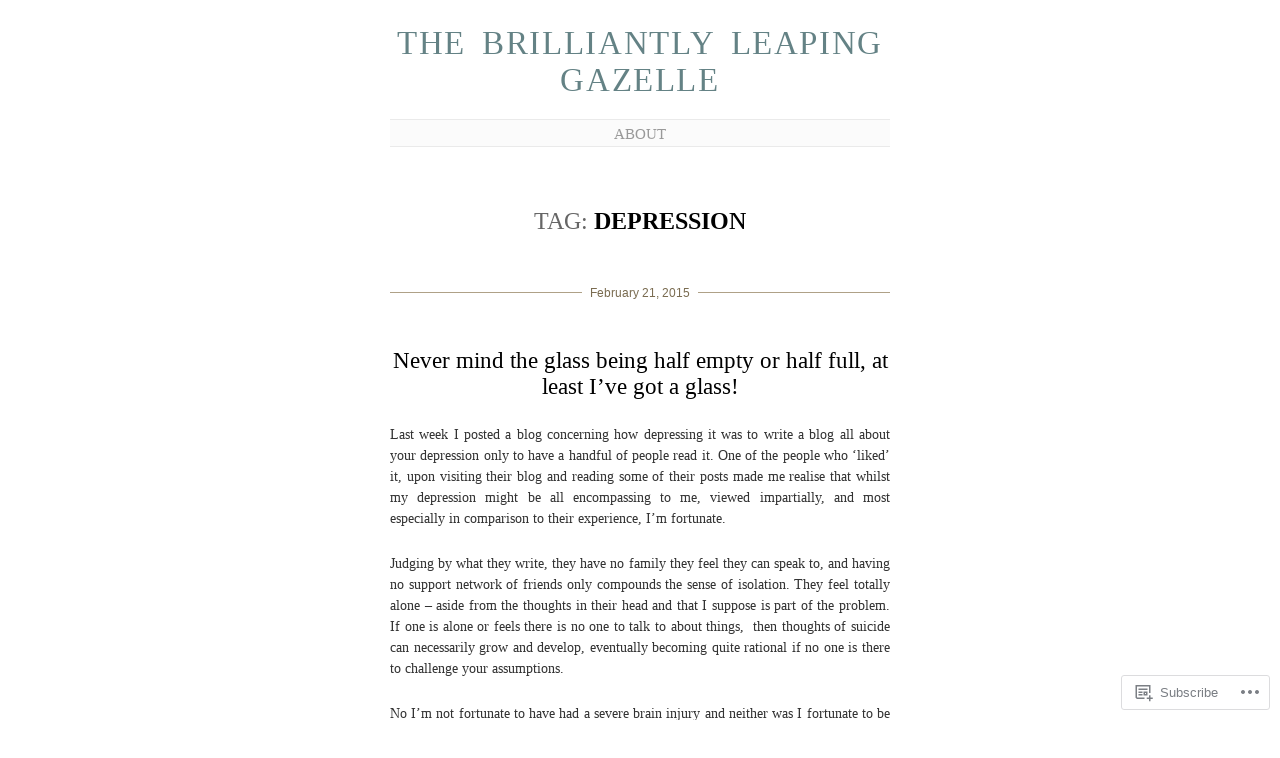

--- FILE ---
content_type: text/html; charset=UTF-8
request_url: https://brilliantlyleapinggazelle.com/tag/depression/
body_size: 23836
content:
<!DOCTYPE html>
<!--[if IE 6]>
<html id="ie6" lang="en">
<![endif]-->
<!--[if IE 7]>
<html id="ie7" lang="en">
<![endif]-->
<!--[if IE 8]>
<html id="ie8" lang="en">
<![endif]-->
<!--[if !(IE 6) & !(IE 7) & !(IE 8)]><!-->
<html lang="en">
<!--<![endif]-->
<head>
	<meta charset="UTF-8" />
	<title>depression | the brilliantly leaping gazelle</title>

	<link rel="pingback" href="https://brilliantlyleapinggazelle.com/xmlrpc.php" />
	<!--[if lt IE 9]>
		<script src="https://s0.wp.com/wp-content/themes/pub/manifest/js/html5.js?m=1315596887i" type="text/javascript"></script>
	<![endif]-->

	<meta name='robots' content='max-image-preview:large' />

<!-- Async WordPress.com Remote Login -->
<script id="wpcom_remote_login_js">
var wpcom_remote_login_extra_auth = '';
function wpcom_remote_login_remove_dom_node_id( element_id ) {
	var dom_node = document.getElementById( element_id );
	if ( dom_node ) { dom_node.parentNode.removeChild( dom_node ); }
}
function wpcom_remote_login_remove_dom_node_classes( class_name ) {
	var dom_nodes = document.querySelectorAll( '.' + class_name );
	for ( var i = 0; i < dom_nodes.length; i++ ) {
		dom_nodes[ i ].parentNode.removeChild( dom_nodes[ i ] );
	}
}
function wpcom_remote_login_final_cleanup() {
	wpcom_remote_login_remove_dom_node_classes( "wpcom_remote_login_msg" );
	wpcom_remote_login_remove_dom_node_id( "wpcom_remote_login_key" );
	wpcom_remote_login_remove_dom_node_id( "wpcom_remote_login_validate" );
	wpcom_remote_login_remove_dom_node_id( "wpcom_remote_login_js" );
	wpcom_remote_login_remove_dom_node_id( "wpcom_request_access_iframe" );
	wpcom_remote_login_remove_dom_node_id( "wpcom_request_access_styles" );
}

// Watch for messages back from the remote login
window.addEventListener( "message", function( e ) {
	if ( e.origin === "https://r-login.wordpress.com" ) {
		var data = {};
		try {
			data = JSON.parse( e.data );
		} catch( e ) {
			wpcom_remote_login_final_cleanup();
			return;
		}

		if ( data.msg === 'LOGIN' ) {
			// Clean up the login check iframe
			wpcom_remote_login_remove_dom_node_id( "wpcom_remote_login_key" );

			var id_regex = new RegExp( /^[0-9]+$/ );
			var token_regex = new RegExp( /^.*|.*|.*$/ );
			if (
				token_regex.test( data.token )
				&& id_regex.test( data.wpcomid )
			) {
				// We have everything we need to ask for a login
				var script = document.createElement( "script" );
				script.setAttribute( "id", "wpcom_remote_login_validate" );
				script.src = '/remote-login.php?wpcom_remote_login=validate'
					+ '&wpcomid=' + data.wpcomid
					+ '&token=' + encodeURIComponent( data.token )
					+ '&host=' + window.location.protocol
					+ '//' + window.location.hostname
					+ '&postid=173'
					+ '&is_singular=';
				document.body.appendChild( script );
			}

			return;
		}

		// Safari ITP, not logged in, so redirect
		if ( data.msg === 'LOGIN-REDIRECT' ) {
			window.location = 'https://wordpress.com/log-in?redirect_to=' + window.location.href;
			return;
		}

		// Safari ITP, storage access failed, remove the request
		if ( data.msg === 'LOGIN-REMOVE' ) {
			var css_zap = 'html { -webkit-transition: margin-top 1s; transition: margin-top 1s; } /* 9001 */ html { margin-top: 0 !important; } * html body { margin-top: 0 !important; } @media screen and ( max-width: 782px ) { html { margin-top: 0 !important; } * html body { margin-top: 0 !important; } }';
			var style_zap = document.createElement( 'style' );
			style_zap.type = 'text/css';
			style_zap.appendChild( document.createTextNode( css_zap ) );
			document.body.appendChild( style_zap );

			var e = document.getElementById( 'wpcom_request_access_iframe' );
			e.parentNode.removeChild( e );

			document.cookie = 'wordpress_com_login_access=denied; path=/; max-age=31536000';

			return;
		}

		// Safari ITP
		if ( data.msg === 'REQUEST_ACCESS' ) {
			console.log( 'request access: safari' );

			// Check ITP iframe enable/disable knob
			if ( wpcom_remote_login_extra_auth !== 'safari_itp_iframe' ) {
				return;
			}

			// If we are in a "private window" there is no ITP.
			var private_window = false;
			try {
				var opendb = window.openDatabase( null, null, null, null );
			} catch( e ) {
				private_window = true;
			}

			if ( private_window ) {
				console.log( 'private window' );
				return;
			}

			var iframe = document.createElement( 'iframe' );
			iframe.id = 'wpcom_request_access_iframe';
			iframe.setAttribute( 'scrolling', 'no' );
			iframe.setAttribute( 'sandbox', 'allow-storage-access-by-user-activation allow-scripts allow-same-origin allow-top-navigation-by-user-activation' );
			iframe.src = 'https://r-login.wordpress.com/remote-login.php?wpcom_remote_login=request_access&origin=' + encodeURIComponent( data.origin ) + '&wpcomid=' + encodeURIComponent( data.wpcomid );

			var css = 'html { -webkit-transition: margin-top 1s; transition: margin-top 1s; } /* 9001 */ html { margin-top: 46px !important; } * html body { margin-top: 46px !important; } @media screen and ( max-width: 660px ) { html { margin-top: 71px !important; } * html body { margin-top: 71px !important; } #wpcom_request_access_iframe { display: block; height: 71px !important; } } #wpcom_request_access_iframe { border: 0px; height: 46px; position: fixed; top: 0; left: 0; width: 100%; min-width: 100%; z-index: 99999; background: #23282d; } ';

			var style = document.createElement( 'style' );
			style.type = 'text/css';
			style.id = 'wpcom_request_access_styles';
			style.appendChild( document.createTextNode( css ) );
			document.body.appendChild( style );

			document.body.appendChild( iframe );
		}

		if ( data.msg === 'DONE' ) {
			wpcom_remote_login_final_cleanup();
		}
	}
}, false );

// Inject the remote login iframe after the page has had a chance to load
// more critical resources
window.addEventListener( "DOMContentLoaded", function( e ) {
	var iframe = document.createElement( "iframe" );
	iframe.style.display = "none";
	iframe.setAttribute( "scrolling", "no" );
	iframe.setAttribute( "id", "wpcom_remote_login_key" );
	iframe.src = "https://r-login.wordpress.com/remote-login.php"
		+ "?wpcom_remote_login=key"
		+ "&origin=aHR0cHM6Ly9icmlsbGlhbnRseWxlYXBpbmdnYXplbGxlLmNvbQ%3D%3D"
		+ "&wpcomid=69673364"
		+ "&time=" + Math.floor( Date.now() / 1000 );
	document.body.appendChild( iframe );
}, false );
</script>
<link rel='dns-prefetch' href='//s0.wp.com' />
<link rel="alternate" type="application/rss+xml" title="the brilliantly leaping gazelle &raquo; Feed" href="https://brilliantlyleapinggazelle.com/feed/" />
<link rel="alternate" type="application/rss+xml" title="the brilliantly leaping gazelle &raquo; Comments Feed" href="https://brilliantlyleapinggazelle.com/comments/feed/" />
<link rel="alternate" type="application/rss+xml" title="the brilliantly leaping gazelle &raquo; depression Tag Feed" href="https://brilliantlyleapinggazelle.com/tag/depression/feed/" />
	<script type="text/javascript">
		/* <![CDATA[ */
		function addLoadEvent(func) {
			var oldonload = window.onload;
			if (typeof window.onload != 'function') {
				window.onload = func;
			} else {
				window.onload = function () {
					oldonload();
					func();
				}
			}
		}
		/* ]]> */
	</script>
	<link crossorigin='anonymous' rel='stylesheet' id='all-css-0-1' href='/wp-content/mu-plugins/infinity/themes/pub/manifest.css?m=1340733394i&cssminify=yes' type='text/css' media='all' />
<style id='wp-emoji-styles-inline-css'>

	img.wp-smiley, img.emoji {
		display: inline !important;
		border: none !important;
		box-shadow: none !important;
		height: 1em !important;
		width: 1em !important;
		margin: 0 0.07em !important;
		vertical-align: -0.1em !important;
		background: none !important;
		padding: 0 !important;
	}
/*# sourceURL=wp-emoji-styles-inline-css */
</style>
<link crossorigin='anonymous' rel='stylesheet' id='all-css-2-1' href='/wp-content/plugins/gutenberg-core/v22.2.0/build/styles/block-library/style.css?m=1764855221i&cssminify=yes' type='text/css' media='all' />
<style id='wp-block-library-inline-css'>
.has-text-align-justify {
	text-align:justify;
}
.has-text-align-justify{text-align:justify;}

/*# sourceURL=wp-block-library-inline-css */
</style><style id='global-styles-inline-css'>
:root{--wp--preset--aspect-ratio--square: 1;--wp--preset--aspect-ratio--4-3: 4/3;--wp--preset--aspect-ratio--3-4: 3/4;--wp--preset--aspect-ratio--3-2: 3/2;--wp--preset--aspect-ratio--2-3: 2/3;--wp--preset--aspect-ratio--16-9: 16/9;--wp--preset--aspect-ratio--9-16: 9/16;--wp--preset--color--black: #000000;--wp--preset--color--cyan-bluish-gray: #abb8c3;--wp--preset--color--white: #ffffff;--wp--preset--color--pale-pink: #f78da7;--wp--preset--color--vivid-red: #cf2e2e;--wp--preset--color--luminous-vivid-orange: #ff6900;--wp--preset--color--luminous-vivid-amber: #fcb900;--wp--preset--color--light-green-cyan: #7bdcb5;--wp--preset--color--vivid-green-cyan: #00d084;--wp--preset--color--pale-cyan-blue: #8ed1fc;--wp--preset--color--vivid-cyan-blue: #0693e3;--wp--preset--color--vivid-purple: #9b51e0;--wp--preset--gradient--vivid-cyan-blue-to-vivid-purple: linear-gradient(135deg,rgb(6,147,227) 0%,rgb(155,81,224) 100%);--wp--preset--gradient--light-green-cyan-to-vivid-green-cyan: linear-gradient(135deg,rgb(122,220,180) 0%,rgb(0,208,130) 100%);--wp--preset--gradient--luminous-vivid-amber-to-luminous-vivid-orange: linear-gradient(135deg,rgb(252,185,0) 0%,rgb(255,105,0) 100%);--wp--preset--gradient--luminous-vivid-orange-to-vivid-red: linear-gradient(135deg,rgb(255,105,0) 0%,rgb(207,46,46) 100%);--wp--preset--gradient--very-light-gray-to-cyan-bluish-gray: linear-gradient(135deg,rgb(238,238,238) 0%,rgb(169,184,195) 100%);--wp--preset--gradient--cool-to-warm-spectrum: linear-gradient(135deg,rgb(74,234,220) 0%,rgb(151,120,209) 20%,rgb(207,42,186) 40%,rgb(238,44,130) 60%,rgb(251,105,98) 80%,rgb(254,248,76) 100%);--wp--preset--gradient--blush-light-purple: linear-gradient(135deg,rgb(255,206,236) 0%,rgb(152,150,240) 100%);--wp--preset--gradient--blush-bordeaux: linear-gradient(135deg,rgb(254,205,165) 0%,rgb(254,45,45) 50%,rgb(107,0,62) 100%);--wp--preset--gradient--luminous-dusk: linear-gradient(135deg,rgb(255,203,112) 0%,rgb(199,81,192) 50%,rgb(65,88,208) 100%);--wp--preset--gradient--pale-ocean: linear-gradient(135deg,rgb(255,245,203) 0%,rgb(182,227,212) 50%,rgb(51,167,181) 100%);--wp--preset--gradient--electric-grass: linear-gradient(135deg,rgb(202,248,128) 0%,rgb(113,206,126) 100%);--wp--preset--gradient--midnight: linear-gradient(135deg,rgb(2,3,129) 0%,rgb(40,116,252) 100%);--wp--preset--font-size--small: 13px;--wp--preset--font-size--medium: 20px;--wp--preset--font-size--large: 36px;--wp--preset--font-size--x-large: 42px;--wp--preset--font-family--albert-sans: 'Albert Sans', sans-serif;--wp--preset--font-family--alegreya: Alegreya, serif;--wp--preset--font-family--arvo: Arvo, serif;--wp--preset--font-family--bodoni-moda: 'Bodoni Moda', serif;--wp--preset--font-family--bricolage-grotesque: 'Bricolage Grotesque', sans-serif;--wp--preset--font-family--cabin: Cabin, sans-serif;--wp--preset--font-family--chivo: Chivo, sans-serif;--wp--preset--font-family--commissioner: Commissioner, sans-serif;--wp--preset--font-family--cormorant: Cormorant, serif;--wp--preset--font-family--courier-prime: 'Courier Prime', monospace;--wp--preset--font-family--crimson-pro: 'Crimson Pro', serif;--wp--preset--font-family--dm-mono: 'DM Mono', monospace;--wp--preset--font-family--dm-sans: 'DM Sans', sans-serif;--wp--preset--font-family--dm-serif-display: 'DM Serif Display', serif;--wp--preset--font-family--domine: Domine, serif;--wp--preset--font-family--eb-garamond: 'EB Garamond', serif;--wp--preset--font-family--epilogue: Epilogue, sans-serif;--wp--preset--font-family--fahkwang: Fahkwang, sans-serif;--wp--preset--font-family--figtree: Figtree, sans-serif;--wp--preset--font-family--fira-sans: 'Fira Sans', sans-serif;--wp--preset--font-family--fjalla-one: 'Fjalla One', sans-serif;--wp--preset--font-family--fraunces: Fraunces, serif;--wp--preset--font-family--gabarito: Gabarito, system-ui;--wp--preset--font-family--ibm-plex-mono: 'IBM Plex Mono', monospace;--wp--preset--font-family--ibm-plex-sans: 'IBM Plex Sans', sans-serif;--wp--preset--font-family--ibarra-real-nova: 'Ibarra Real Nova', serif;--wp--preset--font-family--instrument-serif: 'Instrument Serif', serif;--wp--preset--font-family--inter: Inter, sans-serif;--wp--preset--font-family--josefin-sans: 'Josefin Sans', sans-serif;--wp--preset--font-family--jost: Jost, sans-serif;--wp--preset--font-family--libre-baskerville: 'Libre Baskerville', serif;--wp--preset--font-family--libre-franklin: 'Libre Franklin', sans-serif;--wp--preset--font-family--literata: Literata, serif;--wp--preset--font-family--lora: Lora, serif;--wp--preset--font-family--merriweather: Merriweather, serif;--wp--preset--font-family--montserrat: Montserrat, sans-serif;--wp--preset--font-family--newsreader: Newsreader, serif;--wp--preset--font-family--noto-sans-mono: 'Noto Sans Mono', sans-serif;--wp--preset--font-family--nunito: Nunito, sans-serif;--wp--preset--font-family--open-sans: 'Open Sans', sans-serif;--wp--preset--font-family--overpass: Overpass, sans-serif;--wp--preset--font-family--pt-serif: 'PT Serif', serif;--wp--preset--font-family--petrona: Petrona, serif;--wp--preset--font-family--piazzolla: Piazzolla, serif;--wp--preset--font-family--playfair-display: 'Playfair Display', serif;--wp--preset--font-family--plus-jakarta-sans: 'Plus Jakarta Sans', sans-serif;--wp--preset--font-family--poppins: Poppins, sans-serif;--wp--preset--font-family--raleway: Raleway, sans-serif;--wp--preset--font-family--roboto: Roboto, sans-serif;--wp--preset--font-family--roboto-slab: 'Roboto Slab', serif;--wp--preset--font-family--rubik: Rubik, sans-serif;--wp--preset--font-family--rufina: Rufina, serif;--wp--preset--font-family--sora: Sora, sans-serif;--wp--preset--font-family--source-sans-3: 'Source Sans 3', sans-serif;--wp--preset--font-family--source-serif-4: 'Source Serif 4', serif;--wp--preset--font-family--space-mono: 'Space Mono', monospace;--wp--preset--font-family--syne: Syne, sans-serif;--wp--preset--font-family--texturina: Texturina, serif;--wp--preset--font-family--urbanist: Urbanist, sans-serif;--wp--preset--font-family--work-sans: 'Work Sans', sans-serif;--wp--preset--spacing--20: 0.44rem;--wp--preset--spacing--30: 0.67rem;--wp--preset--spacing--40: 1rem;--wp--preset--spacing--50: 1.5rem;--wp--preset--spacing--60: 2.25rem;--wp--preset--spacing--70: 3.38rem;--wp--preset--spacing--80: 5.06rem;--wp--preset--shadow--natural: 6px 6px 9px rgba(0, 0, 0, 0.2);--wp--preset--shadow--deep: 12px 12px 50px rgba(0, 0, 0, 0.4);--wp--preset--shadow--sharp: 6px 6px 0px rgba(0, 0, 0, 0.2);--wp--preset--shadow--outlined: 6px 6px 0px -3px rgb(255, 255, 255), 6px 6px rgb(0, 0, 0);--wp--preset--shadow--crisp: 6px 6px 0px rgb(0, 0, 0);}:where(.is-layout-flex){gap: 0.5em;}:where(.is-layout-grid){gap: 0.5em;}body .is-layout-flex{display: flex;}.is-layout-flex{flex-wrap: wrap;align-items: center;}.is-layout-flex > :is(*, div){margin: 0;}body .is-layout-grid{display: grid;}.is-layout-grid > :is(*, div){margin: 0;}:where(.wp-block-columns.is-layout-flex){gap: 2em;}:where(.wp-block-columns.is-layout-grid){gap: 2em;}:where(.wp-block-post-template.is-layout-flex){gap: 1.25em;}:where(.wp-block-post-template.is-layout-grid){gap: 1.25em;}.has-black-color{color: var(--wp--preset--color--black) !important;}.has-cyan-bluish-gray-color{color: var(--wp--preset--color--cyan-bluish-gray) !important;}.has-white-color{color: var(--wp--preset--color--white) !important;}.has-pale-pink-color{color: var(--wp--preset--color--pale-pink) !important;}.has-vivid-red-color{color: var(--wp--preset--color--vivid-red) !important;}.has-luminous-vivid-orange-color{color: var(--wp--preset--color--luminous-vivid-orange) !important;}.has-luminous-vivid-amber-color{color: var(--wp--preset--color--luminous-vivid-amber) !important;}.has-light-green-cyan-color{color: var(--wp--preset--color--light-green-cyan) !important;}.has-vivid-green-cyan-color{color: var(--wp--preset--color--vivid-green-cyan) !important;}.has-pale-cyan-blue-color{color: var(--wp--preset--color--pale-cyan-blue) !important;}.has-vivid-cyan-blue-color{color: var(--wp--preset--color--vivid-cyan-blue) !important;}.has-vivid-purple-color{color: var(--wp--preset--color--vivid-purple) !important;}.has-black-background-color{background-color: var(--wp--preset--color--black) !important;}.has-cyan-bluish-gray-background-color{background-color: var(--wp--preset--color--cyan-bluish-gray) !important;}.has-white-background-color{background-color: var(--wp--preset--color--white) !important;}.has-pale-pink-background-color{background-color: var(--wp--preset--color--pale-pink) !important;}.has-vivid-red-background-color{background-color: var(--wp--preset--color--vivid-red) !important;}.has-luminous-vivid-orange-background-color{background-color: var(--wp--preset--color--luminous-vivid-orange) !important;}.has-luminous-vivid-amber-background-color{background-color: var(--wp--preset--color--luminous-vivid-amber) !important;}.has-light-green-cyan-background-color{background-color: var(--wp--preset--color--light-green-cyan) !important;}.has-vivid-green-cyan-background-color{background-color: var(--wp--preset--color--vivid-green-cyan) !important;}.has-pale-cyan-blue-background-color{background-color: var(--wp--preset--color--pale-cyan-blue) !important;}.has-vivid-cyan-blue-background-color{background-color: var(--wp--preset--color--vivid-cyan-blue) !important;}.has-vivid-purple-background-color{background-color: var(--wp--preset--color--vivid-purple) !important;}.has-black-border-color{border-color: var(--wp--preset--color--black) !important;}.has-cyan-bluish-gray-border-color{border-color: var(--wp--preset--color--cyan-bluish-gray) !important;}.has-white-border-color{border-color: var(--wp--preset--color--white) !important;}.has-pale-pink-border-color{border-color: var(--wp--preset--color--pale-pink) !important;}.has-vivid-red-border-color{border-color: var(--wp--preset--color--vivid-red) !important;}.has-luminous-vivid-orange-border-color{border-color: var(--wp--preset--color--luminous-vivid-orange) !important;}.has-luminous-vivid-amber-border-color{border-color: var(--wp--preset--color--luminous-vivid-amber) !important;}.has-light-green-cyan-border-color{border-color: var(--wp--preset--color--light-green-cyan) !important;}.has-vivid-green-cyan-border-color{border-color: var(--wp--preset--color--vivid-green-cyan) !important;}.has-pale-cyan-blue-border-color{border-color: var(--wp--preset--color--pale-cyan-blue) !important;}.has-vivid-cyan-blue-border-color{border-color: var(--wp--preset--color--vivid-cyan-blue) !important;}.has-vivid-purple-border-color{border-color: var(--wp--preset--color--vivid-purple) !important;}.has-vivid-cyan-blue-to-vivid-purple-gradient-background{background: var(--wp--preset--gradient--vivid-cyan-blue-to-vivid-purple) !important;}.has-light-green-cyan-to-vivid-green-cyan-gradient-background{background: var(--wp--preset--gradient--light-green-cyan-to-vivid-green-cyan) !important;}.has-luminous-vivid-amber-to-luminous-vivid-orange-gradient-background{background: var(--wp--preset--gradient--luminous-vivid-amber-to-luminous-vivid-orange) !important;}.has-luminous-vivid-orange-to-vivid-red-gradient-background{background: var(--wp--preset--gradient--luminous-vivid-orange-to-vivid-red) !important;}.has-very-light-gray-to-cyan-bluish-gray-gradient-background{background: var(--wp--preset--gradient--very-light-gray-to-cyan-bluish-gray) !important;}.has-cool-to-warm-spectrum-gradient-background{background: var(--wp--preset--gradient--cool-to-warm-spectrum) !important;}.has-blush-light-purple-gradient-background{background: var(--wp--preset--gradient--blush-light-purple) !important;}.has-blush-bordeaux-gradient-background{background: var(--wp--preset--gradient--blush-bordeaux) !important;}.has-luminous-dusk-gradient-background{background: var(--wp--preset--gradient--luminous-dusk) !important;}.has-pale-ocean-gradient-background{background: var(--wp--preset--gradient--pale-ocean) !important;}.has-electric-grass-gradient-background{background: var(--wp--preset--gradient--electric-grass) !important;}.has-midnight-gradient-background{background: var(--wp--preset--gradient--midnight) !important;}.has-small-font-size{font-size: var(--wp--preset--font-size--small) !important;}.has-medium-font-size{font-size: var(--wp--preset--font-size--medium) !important;}.has-large-font-size{font-size: var(--wp--preset--font-size--large) !important;}.has-x-large-font-size{font-size: var(--wp--preset--font-size--x-large) !important;}.has-albert-sans-font-family{font-family: var(--wp--preset--font-family--albert-sans) !important;}.has-alegreya-font-family{font-family: var(--wp--preset--font-family--alegreya) !important;}.has-arvo-font-family{font-family: var(--wp--preset--font-family--arvo) !important;}.has-bodoni-moda-font-family{font-family: var(--wp--preset--font-family--bodoni-moda) !important;}.has-bricolage-grotesque-font-family{font-family: var(--wp--preset--font-family--bricolage-grotesque) !important;}.has-cabin-font-family{font-family: var(--wp--preset--font-family--cabin) !important;}.has-chivo-font-family{font-family: var(--wp--preset--font-family--chivo) !important;}.has-commissioner-font-family{font-family: var(--wp--preset--font-family--commissioner) !important;}.has-cormorant-font-family{font-family: var(--wp--preset--font-family--cormorant) !important;}.has-courier-prime-font-family{font-family: var(--wp--preset--font-family--courier-prime) !important;}.has-crimson-pro-font-family{font-family: var(--wp--preset--font-family--crimson-pro) !important;}.has-dm-mono-font-family{font-family: var(--wp--preset--font-family--dm-mono) !important;}.has-dm-sans-font-family{font-family: var(--wp--preset--font-family--dm-sans) !important;}.has-dm-serif-display-font-family{font-family: var(--wp--preset--font-family--dm-serif-display) !important;}.has-domine-font-family{font-family: var(--wp--preset--font-family--domine) !important;}.has-eb-garamond-font-family{font-family: var(--wp--preset--font-family--eb-garamond) !important;}.has-epilogue-font-family{font-family: var(--wp--preset--font-family--epilogue) !important;}.has-fahkwang-font-family{font-family: var(--wp--preset--font-family--fahkwang) !important;}.has-figtree-font-family{font-family: var(--wp--preset--font-family--figtree) !important;}.has-fira-sans-font-family{font-family: var(--wp--preset--font-family--fira-sans) !important;}.has-fjalla-one-font-family{font-family: var(--wp--preset--font-family--fjalla-one) !important;}.has-fraunces-font-family{font-family: var(--wp--preset--font-family--fraunces) !important;}.has-gabarito-font-family{font-family: var(--wp--preset--font-family--gabarito) !important;}.has-ibm-plex-mono-font-family{font-family: var(--wp--preset--font-family--ibm-plex-mono) !important;}.has-ibm-plex-sans-font-family{font-family: var(--wp--preset--font-family--ibm-plex-sans) !important;}.has-ibarra-real-nova-font-family{font-family: var(--wp--preset--font-family--ibarra-real-nova) !important;}.has-instrument-serif-font-family{font-family: var(--wp--preset--font-family--instrument-serif) !important;}.has-inter-font-family{font-family: var(--wp--preset--font-family--inter) !important;}.has-josefin-sans-font-family{font-family: var(--wp--preset--font-family--josefin-sans) !important;}.has-jost-font-family{font-family: var(--wp--preset--font-family--jost) !important;}.has-libre-baskerville-font-family{font-family: var(--wp--preset--font-family--libre-baskerville) !important;}.has-libre-franklin-font-family{font-family: var(--wp--preset--font-family--libre-franklin) !important;}.has-literata-font-family{font-family: var(--wp--preset--font-family--literata) !important;}.has-lora-font-family{font-family: var(--wp--preset--font-family--lora) !important;}.has-merriweather-font-family{font-family: var(--wp--preset--font-family--merriweather) !important;}.has-montserrat-font-family{font-family: var(--wp--preset--font-family--montserrat) !important;}.has-newsreader-font-family{font-family: var(--wp--preset--font-family--newsreader) !important;}.has-noto-sans-mono-font-family{font-family: var(--wp--preset--font-family--noto-sans-mono) !important;}.has-nunito-font-family{font-family: var(--wp--preset--font-family--nunito) !important;}.has-open-sans-font-family{font-family: var(--wp--preset--font-family--open-sans) !important;}.has-overpass-font-family{font-family: var(--wp--preset--font-family--overpass) !important;}.has-pt-serif-font-family{font-family: var(--wp--preset--font-family--pt-serif) !important;}.has-petrona-font-family{font-family: var(--wp--preset--font-family--petrona) !important;}.has-piazzolla-font-family{font-family: var(--wp--preset--font-family--piazzolla) !important;}.has-playfair-display-font-family{font-family: var(--wp--preset--font-family--playfair-display) !important;}.has-plus-jakarta-sans-font-family{font-family: var(--wp--preset--font-family--plus-jakarta-sans) !important;}.has-poppins-font-family{font-family: var(--wp--preset--font-family--poppins) !important;}.has-raleway-font-family{font-family: var(--wp--preset--font-family--raleway) !important;}.has-roboto-font-family{font-family: var(--wp--preset--font-family--roboto) !important;}.has-roboto-slab-font-family{font-family: var(--wp--preset--font-family--roboto-slab) !important;}.has-rubik-font-family{font-family: var(--wp--preset--font-family--rubik) !important;}.has-rufina-font-family{font-family: var(--wp--preset--font-family--rufina) !important;}.has-sora-font-family{font-family: var(--wp--preset--font-family--sora) !important;}.has-source-sans-3-font-family{font-family: var(--wp--preset--font-family--source-sans-3) !important;}.has-source-serif-4-font-family{font-family: var(--wp--preset--font-family--source-serif-4) !important;}.has-space-mono-font-family{font-family: var(--wp--preset--font-family--space-mono) !important;}.has-syne-font-family{font-family: var(--wp--preset--font-family--syne) !important;}.has-texturina-font-family{font-family: var(--wp--preset--font-family--texturina) !important;}.has-urbanist-font-family{font-family: var(--wp--preset--font-family--urbanist) !important;}.has-work-sans-font-family{font-family: var(--wp--preset--font-family--work-sans) !important;}
/*# sourceURL=global-styles-inline-css */
</style>

<style id='classic-theme-styles-inline-css'>
/*! This file is auto-generated */
.wp-block-button__link{color:#fff;background-color:#32373c;border-radius:9999px;box-shadow:none;text-decoration:none;padding:calc(.667em + 2px) calc(1.333em + 2px);font-size:1.125em}.wp-block-file__button{background:#32373c;color:#fff;text-decoration:none}
/*# sourceURL=/wp-includes/css/classic-themes.min.css */
</style>
<link crossorigin='anonymous' rel='stylesheet' id='all-css-4-1' href='/_static/??-eJx9jsEKwjAQRH/IzRJbtB7Eb2nSVaPZdOkmLf69EaEKgpc5DO8Ng4uAH1OmlFFiuYSk6EcXR39X3BrbGQsaWCLBRLNpcQiaVwI0PyIZr7rBryEu8NmaqPYsfX4RTEPoKRJX7J+2SHXAOZlIFWpyKAz5WkX98d41SnHIfQpnqg/XYyc+2n1rd4emabrbE15CV6w=&cssminify=yes' type='text/css' media='all' />
<link crossorigin='anonymous' rel='stylesheet' id='all-css-6-1' href='/_static/??-eJzTLy/QTc7PK0nNK9HPLdUtyClNz8wr1i9KTcrJTwcy0/WTi5G5ekCujj52Temp+bo5+cmJJZn5eSgc3bScxMwikFb7XFtDE1NLExMLc0OTLACohS2q&cssminify=yes' type='text/css' media='all' />
<link crossorigin='anonymous' rel='stylesheet' id='print-css-7-1' href='/wp-content/mu-plugins/global-print/global-print.css?m=1465851035i&cssminify=yes' type='text/css' media='print' />
<style id='jetpack-global-styles-frontend-style-inline-css'>
:root { --font-headings: unset; --font-base: unset; --font-headings-default: -apple-system,BlinkMacSystemFont,"Segoe UI",Roboto,Oxygen-Sans,Ubuntu,Cantarell,"Helvetica Neue",sans-serif; --font-base-default: -apple-system,BlinkMacSystemFont,"Segoe UI",Roboto,Oxygen-Sans,Ubuntu,Cantarell,"Helvetica Neue",sans-serif;}
/*# sourceURL=jetpack-global-styles-frontend-style-inline-css */
</style>
<link crossorigin='anonymous' rel='stylesheet' id='all-css-10-1' href='/wp-content/themes/h4/global.css?m=1420737423i&cssminify=yes' type='text/css' media='all' />
<script type="text/javascript" id="wpcom-actionbar-placeholder-js-extra">
/* <![CDATA[ */
var actionbardata = {"siteID":"69673364","postID":"0","siteURL":"https://brilliantlyleapinggazelle.com","xhrURL":"https://brilliantlyleapinggazelle.com/wp-admin/admin-ajax.php","nonce":"0b2adfe689","isLoggedIn":"","statusMessage":"","subsEmailDefault":"instantly","proxyScriptUrl":"https://s0.wp.com/wp-content/js/wpcom-proxy-request.js?m=1513050504i&amp;ver=20211021","i18n":{"followedText":"New posts from this site will now appear in your \u003Ca href=\"https://wordpress.com/reader\"\u003EReader\u003C/a\u003E","foldBar":"Collapse this bar","unfoldBar":"Expand this bar","shortLinkCopied":"Shortlink copied to clipboard."}};
//# sourceURL=wpcom-actionbar-placeholder-js-extra
/* ]]> */
</script>
<script type="text/javascript" id="jetpack-mu-wpcom-settings-js-before">
/* <![CDATA[ */
var JETPACK_MU_WPCOM_SETTINGS = {"assetsUrl":"https://s0.wp.com/wp-content/mu-plugins/jetpack-mu-wpcom-plugin/sun/jetpack_vendor/automattic/jetpack-mu-wpcom/src/build/"};
//# sourceURL=jetpack-mu-wpcom-settings-js-before
/* ]]> */
</script>
<script crossorigin='anonymous' type='text/javascript'  src='/wp-content/js/rlt-proxy.js?m=1720530689i'></script>
<script type="text/javascript" id="rlt-proxy-js-after">
/* <![CDATA[ */
	rltInitialize( {"token":null,"iframeOrigins":["https:\/\/widgets.wp.com"]} );
//# sourceURL=rlt-proxy-js-after
/* ]]> */
</script>
<link rel="EditURI" type="application/rsd+xml" title="RSD" href="https://themisanthropediaries.wordpress.com/xmlrpc.php?rsd" />
<meta name="generator" content="WordPress.com" />

<!-- Jetpack Open Graph Tags -->
<meta property="og:type" content="website" />
<meta property="og:title" content="depression &#8211; the brilliantly leaping gazelle" />
<meta property="og:url" content="https://brilliantlyleapinggazelle.com/tag/depression/" />
<meta property="og:site_name" content="the brilliantly leaping gazelle" />
<meta property="og:image" content="https://s0.wp.com/i/blank.jpg?m=1383295312i" />
<meta property="og:image:width" content="200" />
<meta property="og:image:height" content="200" />
<meta property="og:image:alt" content="" />
<meta property="og:locale" content="en_US" />

<!-- End Jetpack Open Graph Tags -->
<link rel="shortcut icon" type="image/x-icon" href="https://s0.wp.com/i/favicon.ico?m=1713425267i" sizes="16x16 24x24 32x32 48x48" />
<link rel="icon" type="image/x-icon" href="https://s0.wp.com/i/favicon.ico?m=1713425267i" sizes="16x16 24x24 32x32 48x48" />
<link rel="apple-touch-icon" href="https://s0.wp.com/i/webclip.png?m=1713868326i" />
<link rel='openid.server' href='https://brilliantlyleapinggazelle.com/?openidserver=1' />
<link rel='openid.delegate' href='https://brilliantlyleapinggazelle.com/' />
<link rel="search" type="application/opensearchdescription+xml" href="https://brilliantlyleapinggazelle.com/osd.xml" title="the brilliantly leaping gazelle" />
<link rel="search" type="application/opensearchdescription+xml" href="https://s1.wp.com/opensearch.xml" title="WordPress.com" />
		<style type="text/css">
			.recentcomments a {
				display: inline !important;
				padding: 0 !important;
				margin: 0 !important;
			}

			table.recentcommentsavatartop img.avatar, table.recentcommentsavatarend img.avatar {
				border: 0px;
				margin: 0;
			}

			table.recentcommentsavatartop a, table.recentcommentsavatarend a {
				border: 0px !important;
				background-color: transparent !important;
			}

			td.recentcommentsavatarend, td.recentcommentsavatartop {
				padding: 0px 0px 1px 0px;
				margin: 0px;
			}

			td.recentcommentstextend {
				border: none !important;
				padding: 0px 0px 2px 10px;
			}

			.rtl td.recentcommentstextend {
				padding: 0px 10px 2px 0px;
			}

			td.recentcommentstexttop {
				border: none;
				padding: 0px 0px 0px 10px;
			}

			.rtl td.recentcommentstexttop {
				padding: 0px 10px 0px 0px;
			}
		</style>
		<meta name="description" content="Posts about depression written by Pseud O&#039;Nym" />
<style type="text/css" id="custom-colors-css">#site-wrapper {
	border-style: solid;
	border-width: 0 2px;
	padding: 15px 120px;
}
#footer {
	border-left: 2px solid;
	border-right: 2px solid;
	margin-top: 0;
	padding: 30px 120px;
}
#wpstats {
	margin-bottom: 0;
	margin-top: -10px;
}
#footer { border-top-color: #000000;}
#footer { border-top-color: rgba( 0, 0, 0, 0.1 );}
#infinite-handle span { background-color: #333333;}
#site-wrapper { background-color: #ffffff;}
#footer { background-color: #ffffff;}
input[type=submit],#core-content #respond #comment-submit { color: #000000;}
#infinite-handle span { color: #000000;}
#infinite-handle span::before { color: #ffffff;}
#infinite-handle span::before { color: rgba( 255, 255, 255, 0.4 );}
body { background-color: #fff;}
body { background-color: rgba( 255, 255, 255, 0.2 );}
#site-wrapper { border-color: #fff;}
#footer { border-left-color: #fff;}
#footer { border-right-color: #fff;}
h1 a:link, h1 a:visited, h1 a:hover, h1 a:active { color: #648285;}
input[type=submit],#core-content #respond #comment-submit { background-color: #8ea7aa;}
input[type=submit],#core-content #respond #comment-submit { background: #697d80;}
input[type=submit],#core-content #respond #comment-submit { border-color: #526264;}
input[type=submit]:hover,input[type=submit]:focus,#core-content #respond #comment-submit:hover { background-color: #526264;}
a:link,a:visited { color: #7A6C51;}
h5.post-date { border-bottom-color: #9c8a6a;}
h5.post-date { border-bottom-color: rgba( 156, 138, 106, 0.8 );}
.format-status .post-content { background-color: #9c8a6a;}
.format-status .post-content { background-color: rgba( 156, 138, 106, 0.05 );}
html, body, div, span, applet, object, iframe, h1, h2, h3, h4, h5, h6, p, blockquote, pre, a, abbr, acronym, address, big, cite, code, del, dfn, em, font, img, ins, kbd, q, s, samp, small, strike, strong, sub, sup, tt, var, b, u, i, center, dl, dt, dd, ol, ul, li, fieldset, form, label, legend, table, caption, tbody, tfoot, thead, tr, th, td { border-color: #000000;}
h3 a:link, h3 a:visited, h2, .entry-content strong, h2.archive-title strong { color: #000000;}
</style>
</head>

<body class="archive tag tag-depression tag-5551 wp-theme-pubmanifest customizer-styles-applied jetpack-reblog-enabled custom-colors">

<div id="site-wrapper">
	<h1 class="vcard author" id="site-title"><a href="https://brilliantlyleapinggazelle.com/" title="Home" class="fn">the brilliantly leaping gazelle</a></h1>
	<nav id="main-nav">
			<ul>
		<li class="page_item page-item-1"><a href="https://brilliantlyleapinggazelle.com/about/">About</a></li>
	</ul>
	</nav>
		<div id="site-description">
			</div>

		<h2 class="archive-title">Tag: <strong>depression</strong></h2>

	
	<div id="core-content" class="hfeed">

	
				
			
<div class="post-173 post type-post status-publish format-standard hentry category-comparative-analysis category-friends category-strategic-honesty category-therapy tag-awareness tag-brain-injury tag-depression" id="post-173">
			<h5 class="post-date"><abbr class="published">
				<a href="https://brilliantlyleapinggazelle.com/2015/02/21/never-mind-the-glass-being-half-empty-or-half-full-at-least-ive-got-a-glass/">February 21, 2015</a></abbr></h5>
		<div class="post-content">
		<h3 class="entry-title"><a href="https://brilliantlyleapinggazelle.com/2015/02/21/never-mind-the-glass-being-half-empty-or-half-full-at-least-ive-got-a-glass/" rel="bookmark">Never mind the glass being half empty or half full, at least I&#8217;ve got a&nbsp;glass!</a></h3>		
		<div class="entry-content">
			<p>Last week I posted a blog concerning how depressing it was to write a blog all about your depression only to have a handful of people read it. One of the people who ‘liked’ it, upon visiting their blog and reading some of their posts made me realise that whilst my depression might be all encompassing to me, viewed impartially, and most especially in comparison to their experience, I’m fortunate.</p>
<p>Judging by what they write, they have no family they feel they can speak to, and having no support network of friends only compounds the sense of isolation. They feel totally alone &#8211; aside from the thoughts in their head and that I suppose is part of the problem. If one is alone or feels there is no one to talk to about things,  then thoughts of suicide can necessarily grow and develop, eventually becoming quite rational if no one is there to challenge your assumptions.</p>
<p>No I’m not fortunate to have had a severe brain injury and neither was I fortunate to be in a medically induced coma for a month. Nor was I fortunate to wake up from the coma especially, as the me I woke up to was not the me I remembered myself to be. I don’t claim this to be anything unique, I suppose that this is a common feeling experienced by many who undergo a sudden reversal of fortune.</p>
<p>However the reason I say I’m fortunate – and I posted a comment to this effect on the bloggers website – is that I have two extraordinary loyal friends who are seemingly indefatigable in the energy they expend on my behalf. One of them, Old Blue Eyes, who lives in the same house as me, has gone not so much the extra mile for me but has run a marathon in record time. Mind you she does think that broccoli ice cream is an idea worth perusing, so her judgment is questionable. Likewise Avril. I’ve known her for longer than she’d care to remember, quite literally in fact, as she says the day she met me was the worst day of her life! It is she who has schlepped across London almost every night since my diagnosis with Bells Palsy – in November &#8211; to ensure that my eye is properly lubricated (why I can’t do this myself can be found <a href="http://advancedmisanthopy.com/2014/11/29/misadventures-with-bells-palsy-the-pollyanna-philosophy-to-life/" target="_blank">here</a>) thereby negating any serious damage. Mind you, she thinks that UB40 were a great band, so….</p>
<p>I was reminded yet again as to my incalculable good fortune when last week I had an assessment from someone from the local mental health hospital to gauge whether I was a suitable case for therapy. Because of my infirmity this was a home visit. Knowing that I had to present a case in a manner that would be both appealing and demonstrate some awareness of my behaviours and how they might effect any treatment they might offer, I decided to engage in strategic honesty. Understandably this might confuse you, this notion of ‘strategic honesty’ if, unlike me, you have a policy of telling the truth most, if not all, of the time. Some years ago when a friend asked me about my flexible attitude to truth. I suggested to her that she thought that truth was a valuable thing, and as I expected she agreed it was indeed valuable. So I continued. She&#8217;d readily agreed with the assertion that truth is a precious thing, naturally wanting to be well thought of. So therefore, I suggested, if indeed truth is so valuable and precious one should use it sparingly, if at all.</p>
<p>Strategic honesty is whereby you are truthful in pursuit of a goal, which in this instance was securing treatment and necessitated by the person carrying out the assessment stating that I would only have twelve one hour sessions to start with. This rather helped focus the mind on what was of real and immediate concern to me &#8211; and not one of the many demons in my past. I’ve had psychotherapy before and it was suggested that my depression was either a direct cause of the brain injury, me trying to come to terms with the effect of it, or possibly a combination of the two. Being strategically honest, I pointed out at this assessment that the failure for the previous therapy not having the desired effect fell squarely on my shoulders. This demonstrated that I was aware of the barriers I put up then, but was willing to properly engage with the process now. I was only telling her something she may already known, if she had read the previous psychotherapists notes (they work for the same NHS Trust). Because, as I pointed out, the attitudes and behaviors that had served me so well in the past were no longer suitable to my present circumstances.</p>
<p>For many years I was able to compartmentalize feelings, able to lock them away as they were not helpful at the time I was feeling them. This was born out of childhood necessity and became second nature for most of my adult life. But yet when I wrote I had functioning and not debilitating depression upon reading the bloggers posts I mentioned above, I realised that being able to differentiate between your depressions meant that I was in a markedly different place to them. I have two good friends to speak to. The fact that I sometimes choose not to burden them with my darker thoughts is neither here nor there; the fact is I could if I wanted to. But if that option wasn’t open to me I shudder to think what I’d be doing now. This isn’t meant to be a sombre post, rather it is me indicating that I’m aware just how lucky and how thankful I am that I have two such good friends in my life. And when I write ‘in my life’, that is exactly what I mean.</p>
<p>Because without them I doubt you’d be reading this.</p>
<p>On a wholly unrelated point, if anyone reading this could enlighten me as to whether there’s a search function on WordPress and more importantly, how to use it – or if there isn’t, how does one find posts? I ask, because for the last two of my posts, bloggers have ‘liked’ them, and I’ve no idea how they found them.</p>
<p>Next time..Sports &#8216;news&#8217; may well be an oxymoron, but it does at least offer a simple to understand alternative to actual news&#8230;</p>
					</div>
	</div>
	<div class="post-meta">
		<div class="comments">
					<a href="https://brilliantlyleapinggazelle.com/2015/02/21/never-mind-the-glass-being-half-empty-or-half-full-at-least-ive-got-a-glass/#comments">2 Comments</a>				</div>
	</div>
</div>
		
			
<div class="post-168 post type-post status-publish format-standard hentry category-uncategorized tag-albert-einstein tag-blogging tag-depression tag-valentines-day" id="post-168">
			<h5 class="post-date"><abbr class="published">
				<a href="https://brilliantlyleapinggazelle.com/2015/02/13/the-albert-einstein-guide-to-blogging/">February 13, 2015</a></abbr></h5>
		<div class="post-content">
		<h3 class="entry-title"><a href="https://brilliantlyleapinggazelle.com/2015/02/13/the-albert-einstein-guide-to-blogging/" rel="bookmark">The Albert Einstein Guide to&nbsp;Blogging&#8230;</a></h3>		
		<div class="entry-content">
			<p>What is more depressing than writing about ones depression in a blog? Not having many people reading it that’s what!</p>
<p>When I first mentioned to someone I was toying with the idea of writing a blog they asked me what would happen if I didn’t get that many readers. Flushed with enthusiasm for this venture, I replied optimistically, that quality was more important than quantity when it come to readers.</p>
<p>How I laugh at those words now!</p>
<p>Because whilst I feel I have interesting things to say and interesting ways to say them it would seem that hardly anybody is interested in reading them. According to my subscriber lists most of my subscribers are based here in England but a glance at my stats for last week proved that hardly any English interweb users read my blog. This leaves me to the rather unpalatable conclusion that an email notification of my blog goes direct into their junk mail folder. And I’ve yet to get my head around harnessing the power of social media to publicise my blog, because whenever anyone tries, this <a href="https://www.youtube.com/watch?v=YI3NoBeNwfk&amp;spfreload=10" target="_blank">happens</a></p>
<p>It put me in mind of Albert Einstein. When he was asked to describe his theory of relativity in language that could be easily understood his quote goes something like this. “When you are sitting on a bench next to a pretty girl an hour seems like a minute but when you are sitting on a hot oven a minute seems like an hour!” The amount of time it takes me to write a blog like the one I wrote about my depression is inversely proportionate to the amount of time people will spend reading it.</p>
<p>Another thing that works against me is that I don&#8217;t have a single, unifying theme or subject matter to my blog. It alternates &#8211; one week about me and coping (or not) with severe brain injury and the next about something altogether more interesting. Before my injury, lots of many things appalled, bewildered, fascinated or amused me about life, sometimes all at the same time. Quite how my change in circumstance has changed my outlook is beyond me. This <a href="https://myfridayblog.wordpress.com/2015/02/09/like-flies/" target="_blank">blogger</a> encapsulates the dichotomy rather well.</p>
<p>I know that such concerns only highlight the abject lack of any other meaningful activity in my life. As if to prove the point yesterday I had a trip to Moorefield’s Eye Hospital. I was fully expecting them to examine my eyes and to comment favourably on the relative health of the eye and that whatever ministrations I was receiving that they were working, namely keeping the eye well lubricated. (I could make a rather crude and obvious joke about eye’s elsewhere on the body being well lubricated, but I won’t!) I was not however expecting a consultant to suggest that I needed part of my left eyelid sown shut to prevent any damage to the eyeball caused by the eyelid not closing properly. And for good measure the consultant also added that after three months she would have expected to see more movement in the left side of my face. I was reminded not in a good way of my physiotherapist at the rehabilitation unit when he said to me that most gains are made within the first few months and after that it is a series of rapidly diminishing returns. I asked him if he was available as a motivational speaker! (No really, I did!)</p>
<p>Thus I went from being very low at the start of the week to be very, very low at the end of it. And given that tomorrow is Valentines Day (or V.D as I call it!)</p>
<p>Here are a couple of ideas for you.</p>
<p>Cajole a member of the opposite sex who is single and a good friend of yours to engage in an act of public theatre. Book a table in a restaurant on Valentines Day and proceed to have a nauseatingly good time, laughing loudly and with frequent displays of affection with big smiles to other diners. This of course, will have the effect of making everyone else feel thoroughly wretched. Or on the other hand if might unit them in a shared antipathy towards you, either way it’s a win win!</p>
<p>The other idea – which I’ve used many, many times – is a cheapskates guide to romance. If you are an urban dweller no doubt there are many fatal car crashes or fatalities involving cyclists or pedestrians near where you live, some of these see impromptu memorials springing up on the nearest lampposts. What I used to do was to find one of these near to my house with a fresh looking bunch of flowers and take the name tag out and present them to my significant other.<br />
Although what it was signifying was another matter!</p>
<p>Next time I hope I’ll be in a less misanthropic mood.</p>
					</div>
	</div>
	<div class="post-meta">
		<div class="comments">
					<a href="https://brilliantlyleapinggazelle.com/2015/02/13/the-albert-einstein-guide-to-blogging/#respond">Leave a comment</a>				</div>
	</div>
</div>
		
			
<div class="post-165 post type-post status-publish format-standard hentry category-uncategorized tag-bells-palsy-3 tag-depression" id="post-165">
			<h5 class="post-date"><abbr class="published">
				<a href="https://brilliantlyleapinggazelle.com/2015/02/07/depression-and-bells-palsy-what-could-possibly-go-wrong/">February 7, 2015</a></abbr></h5>
		<div class="post-content">
		<h3 class="entry-title"><a href="https://brilliantlyleapinggazelle.com/2015/02/07/depression-and-bells-palsy-what-could-possibly-go-wrong/" rel="bookmark">Depression and Bells Palsy? What could possibly go&nbsp;wrong?</a></h3>		
		<div class="entry-content">
			<p>I could start by offering a similar warning to the one I offered<a href="http://advancedmisanthopy.com/2014/06/25/24/" target="_blank"> here </a>namely that “This is about MY personal experience of depression, how it makes ME feel and should not be misconstrued as advocating any course of action by any other person. Sorry about that, but there are some vulnerable people surfing the interweb and one has no idea who might stumble across this when they’re at an especially depressed state,” but since the amount of people subscribing to this is (barely) into double figures – and less than half of them are real people _- by that I mean NOT bloggers selling lifestyle / recipe / self-help nonsense &#8211; I don’t think I’ll bother. Not when this blog doesn’t feature high on any Google searches which means the chances of someone stumbling on this by chance are as remote as the creationist myth being anything other than trumpery moonshine.</p>
<p>Of the many things I’ve recounted in my blogs about my Bell’s Palsy, perhaps the most obvious omission is the most relevant. My mental health. Or, to be more exact, the lack thereof. When the villain in the last Bond film ‘Skyfall’ is captured, he recounts how after months of being tortured by the Chinese – and realizing that M had abandoned him – he decided to break open the cyanide capsule hidden in a tooth. Which didn’t quite do the job leading him to angrily point out, “Life clung to me like a disease.”. I know how he feels, because they may well have saved my life after the accident in the strict technical sense, but insofar as the practical day-to-day mechanics of life, what I’m left with is a cruel imitation of one. All I amount to now is loose change.</p>
<p>The Bell’s Palsy only worsens this, because not only does it highlight my own lack of fine motor skills – the ones that help your fingers distinguish between shaving your face or conducting an orchestra with the requisite precision needed for both – also by doing so, for an added confidence eroder, amplified my dependence on other people. The fact they do so selflessly and with good humour only makes it worse. At the hospital they gave me a prescription for eye cream; the fact that due to my lack of fine motor skills I couldn’t apply it was neither here nor there. Their records would show I’d been given a prescription for cream, told how to apply it and so they were in the clear.</p>
<p>However, as I alluded to in a <a href="http://advancedmisanthopy.com/2014/11/22/whereupon-im-taken-by-ambulance-to-hospital-and-impersonate-a-swan/" target="_blank">previous blog</a>, a hospital is perhaps the only place where less than bad news is interpreted as good news. My symptoms could easily been indicative of a stroke, so further tests could until conclusive proof to rule out that possibility, and until the results of a CT scan were known, I was outwardly as calm as one could be, but inwardly thinking, ‘Fine. If it is a stroke, we know exactly what we’ll do. We’ll enact the plan whilst I have sufficient function to do so’. The plan, it need hardly be said, is not a plan one communicates. Suicide is, when you take away all the emotion and break it down to its constituent parts, an achievable goal that just requires some thought. Mine has been refined such because I know it’s both viable and foolproof, I don’t dwell on it.</p>
<p>Meanwhile, back in hospital I just waited as thoughts – none of them cheerful – multiplied in my head like an aggressive virus. Not that my head is a good place to be at the best of times – and that certainly wasn’t the best of times. Winston Churchill famously called his depression ’The Black Dog’ and mine is more like Battersea Dogs Home. It has been with me ever since I woke up from the coma. Darwin, how I wish I hadn’t. But wake I did, and even though my waking thought some mornings is ‘Why did I bother waking up’ nonetheless I have a ‘functioning’ depression – one that gets me out of bed, partaking in my rehab (not the Amy Winehouse kind) and subjecting this on you. – rather than a’ debilitating’ depression where you can’t see the point of anything resulting in you not doing anything. Nevertheless, it is always there; sometimes more pernicious than others, but a constant unwelcome companion. And the irony is that due to the nature of my brain injury, most anti-depressant drugs are contra-indicated. Which in itself is depressing!</p>
<p>I don’t often write about my dark thoughts not just because it does me no good to do so, but also more importantly there are far more interesting things to occupy my mind. And therein lies the problem. To look at, I seem relatively normal. It’s only when I try to speak, or stand or do anything that requires smooth controlled muscle co-ordination, that one realises that the relative in question is a distant cousin I’ve never met. Never has the phrase ‘The mind is willing, but the flesh is weak’, been more apposite. My mind is as sharp as it ever was, but now the means of transporting it from A to B have been blunted.</p>
<p>When I was young – and not so young – when people asked me what I wanted to be when I grew up, or what my ambition was, my reply was always the same. “Happy”. And this so isn’t happy. When I get in these moods, I think I should really take a long walk off a short pier. It all depends on the length of the pier, as unaided my walking is haphazard. And that in itself alarms me, writing about it so calmly. Worryingly calmly in fact. I know I shouldn’t. If anything, that exemplifies just how fubar the situation has become.<br />
I endured childhood for this? </p>
<p>My childhood was a fairy tale. A Grimm one.</p>
<p>As I wrote earlier, whilst the depression has been with me since I woke up from the coma – and I have only a memory, of being happy, I have nonetheless learned how to live with it.</p>
<p>Despite, that is, not enjoying living.</p>
<p>So, in order to lighten the mood, a little musical treat for you, there being no similarities whatsoever between <a href="https://www.youtube.com/watch?v=BjvfIJstWeg&amp;spfreload=10" target="_blank">The Cures ‘Close to Me’ </a>and<a href="https://www.youtube.com/watch?v=6Cs3Pvmmv0E&amp;spfreload=10" target="_blank"> George Michaels ‘Faith’. </a></p>
<p>Go on, hear for yourself.</p>
<p>Next time..Sports ‘news’ might well be an oxymoron but one that provides an easy to understand alternative to proper news….</p>
					</div>
	</div>
	<div class="post-meta">
		<div class="comments">
					<a href="https://brilliantlyleapinggazelle.com/2015/02/07/depression-and-bells-palsy-what-could-possibly-go-wrong/#respond">Leave a comment</a>				</div>
	</div>
</div>
		
			
<div class="post-15 post type-post status-publish format-standard hentry category-uncategorized tag-groundhog-day tag-depression tag-idiosyncratic tag-motivation tag-recovery tag-small-print tag-walking" id="post-15">
			<h5 class="post-date"><abbr class="published">
				<a href="https://brilliantlyleapinggazelle.com/2014/06/18/in-which-i-compare-my-recovery-to-a-sadistic-version-of-groundhog-day/">June 18, 2014</a></abbr></h5>
		<div class="post-content">
		<h3 class="entry-title"><a href="https://brilliantlyleapinggazelle.com/2014/06/18/in-which-i-compare-my-recovery-to-a-sadistic-version-of-groundhog-day/" rel="bookmark">My &#8216;recovery is akin to a sadistic version of &#8216;Groundhog Day&#8217;&#8230;</a></h3>		
		<div class="entry-content">
			<p>Each person, whilst embarking on recovering from some calamitous event in their life, will doubtless suffer numerous minor and not so minor setbacks offset by minor victories before – one hopes – an eventually glorious triumph. That, at least, is how the story goes. Or is meant to go.</p>
<p>However, the person writing my story drew inspiration from the small print of adverts selling financial goods. The ones promising spectacular, risk free returns from a modest investment in large print, whilst right at the bottom, in very small text that one almost needs a magnifying glass to read, a disclaimer disavowing the grandiose claims made earlier warns,</p>
<p>“Past performance is no guarantee of future results and you may not get out what you put in.”</p>
<p>It feels like that combined with a somewhat cruel ‘Groundhog Day’ element. For those of you unaware of the plot of <a href="https://en.wikipedia.org/wiki/Groundhog_Day_(film)" target="_blank">‘Groundhog Day’</a> – I use ‘those’ in the loosest possible sense of the word, but you never know, there might be one &#8211; it’s plot concerns itself with;</p>
<p>Bill Murray who plays Phil Connors, an arrogant and egocentric TV weatherman who, during an assignment covering the annual Groundhog Day event in Punxsutawney, finds himself repeating the same day again and again.</p>
<p>Walking is a good example of this rather sadistic phenomenon. Before the accident, one of the things I prided myself on was the speed at which I would walk. I used to think there should be lanes, like they have on motorways, for pedestrians in busy shopping streets, closed off to traffic and rigorously enforced. Dawdlers, tourists and school groups could faff about to their hearts content in the slow lane, safe in the knowledge that they weren’t being a cause of irritation to those who actually wanted to get somewhere at a pace considerably faster than an old person trying to wade through treacle. Bear traps at random intervals would get the message across. One of my favourite games with myself was to spot someone walking ahead in the distance, set myself a target of how many steps it would take me to overtake them and then to do it in far less. Which I usually did. Oh happy days. How I remember them, as remember them is all I can do now. I <em>know</em> I have a memory of it. The problem is that I just can’t remember how walking like that feels.</p>
<p>Early on in my road to recovery – which at times feels like a dead end – I was able to manage 610 steps unaided. Admittedly, they were small steps, required frequent stops, took what seemed to me a long time and were so smooth and fluid that they made Frankenstein’s monster seem like a ballerina. You might think I’d have increased the distance, that between then and now my motivation to constantly exceed my goals would have been re-energised. This is the where the financial advert&#8217;s small print crossed with a sadistic element of ‘Groundhog Day’ kicks in, because what happened yesterday has no bearing <em>whatsoever </em>on what happens today. It’s all reset to zero, so it seems. A lot of effort – even getting out of bed some mornings seems a task akin to Sisyphus’s fate for scant reward. The effect is such that a prisoner on death row has more motivation than me.</p>
<p>One of the recurring themes throughout this blog will be the seemingly perfect storm, of a seriously depressed mental state with no optimism whatsoever coupled with a fatigued and ultimately tired of it all disposition. Added to that a couple of years of trying various strategies and employing numerous professionals to facilitate them to seemingly no end.</p>
<p>I feel it incumbent upon me at this point to draw your attention to the not inconsiderable fact that I am not the best person to dispassionately evaluate my ‘progress’. As I am given to compare me as I am, against me as I was, which is not, as has been oft pointed out to me, such a wise idea, fateful folly that it is. Much more prudent is perhaps comparing me when I got out of hospital against me as I am now. One might think this is clear-headed and sensible advice of the first order. But that thought has to be tempered with the knowledge that the same person repeatedly suggesting this also thinks broccoli ice cream is an idea worth pursuing.</p>
<p>You may well ask ‘How come if his mental state is as bad as he claims, how then is he able to motivate himself enough to write this blog?’ Which is a fair question. </p>
<p>Firstly, it passes the time. It’s as pure and simple as that. And I think, as I hope you’ll discover if you follow with this blog, that I have a somewhat…idiosyncratic way of expressing myself.</p>
<p>And secondly, I live in a house share, and I pride myself on being considerate of others, so in order to achieve that – to me – laudable objective, I try and subjugate as far as much as possible my depression. Which isn’t easy but neither would living with me be if I didn’t. Hopefully this blog will provide a suitable outlet for my varied pet peeves. And new ones, of which I’m sure there’ll be many.</p>
<p>My next entry won’t be as depressing, unless of course you’re an England fan. It’ll be about the World Cup and football generally.</p>
					</div>
	</div>
	<div class="post-meta">
		<div class="comments">
					<a href="https://brilliantlyleapinggazelle.com/2014/06/18/in-which-i-compare-my-recovery-to-a-sadistic-version-of-groundhog-day/#respond">Leave a comment</a>				</div>
	</div>
</div>
		
	<div class="navigation">
		<div class="prev"></div>
		<div class="next"></div>
	</div>

	
	</div><!-- #core-content -->


</div><!-- #site-wrapper -->

<div id="footer">

	

	<!-- Search Field -->
	<div class="footer-content">
		<form method="get" id="searchform" action="https://brilliantlyleapinggazelle.com/">
			<div id="search">
				<input type="text" value="" name="s" id="s" />
				<input type="submit" id="searchsubmit" value="Search" />
			</div>
		</form>
		<p>
			<a href="https://wordpress.com/?ref=footer_blog" rel="nofollow">Blog at WordPress.com.</a>
					</p>
	</div>
</div><!-- #footer -->

<!--  -->
<script type="speculationrules">
{"prefetch":[{"source":"document","where":{"and":[{"href_matches":"/*"},{"not":{"href_matches":["/wp-*.php","/wp-admin/*","/files/*","/wp-content/*","/wp-content/plugins/*","/wp-content/themes/pub/manifest/*","/*\\?(.+)"]}},{"not":{"selector_matches":"a[rel~=\"nofollow\"]"}},{"not":{"selector_matches":".no-prefetch, .no-prefetch a"}}]},"eagerness":"conservative"}]}
</script>
<script type="text/javascript" src="//0.gravatar.com/js/hovercards/hovercards.min.js?ver=202603924dcd77a86c6f1d3698ec27fc5da92b28585ddad3ee636c0397cf312193b2a1" id="grofiles-cards-js"></script>
<script type="text/javascript" id="wpgroho-js-extra">
/* <![CDATA[ */
var WPGroHo = {"my_hash":""};
//# sourceURL=wpgroho-js-extra
/* ]]> */
</script>
<script crossorigin='anonymous' type='text/javascript'  src='/wp-content/mu-plugins/gravatar-hovercards/wpgroho.js?m=1610363240i'></script>

	<script>
		// Initialize and attach hovercards to all gravatars
		( function() {
			function init() {
				if ( typeof Gravatar === 'undefined' ) {
					return;
				}

				if ( typeof Gravatar.init !== 'function' ) {
					return;
				}

				Gravatar.profile_cb = function ( hash, id ) {
					WPGroHo.syncProfileData( hash, id );
				};

				Gravatar.my_hash = WPGroHo.my_hash;
				Gravatar.init(
					'body',
					'#wp-admin-bar-my-account',
					{
						i18n: {
							'Edit your profile →': 'Edit your profile →',
							'View profile →': 'View profile →',
							'Contact': 'Contact',
							'Send money': 'Send money',
							'Sorry, we are unable to load this Gravatar profile.': 'Sorry, we are unable to load this Gravatar profile.',
							'Gravatar not found.': 'Gravatar not found.',
							'Too Many Requests.': 'Too Many Requests.',
							'Internal Server Error.': 'Internal Server Error.',
							'Is this you?': 'Is this you?',
							'Claim your free profile.': 'Claim your free profile.',
							'Email': 'Email',
							'Home Phone': 'Home Phone',
							'Work Phone': 'Work Phone',
							'Cell Phone': 'Cell Phone',
							'Contact Form': 'Contact Form',
							'Calendar': 'Calendar',
						},
					}
				);
			}

			if ( document.readyState !== 'loading' ) {
				init();
			} else {
				document.addEventListener( 'DOMContentLoaded', init );
			}
		} )();
	</script>

		<div style="display:none">
	</div>
		<div id="actionbar" dir="ltr" style="display: none;"
			class="actnbr-pub-manifest actnbr-has-follow actnbr-has-actions">
		<ul>
								<li class="actnbr-btn actnbr-hidden">
								<a class="actnbr-action actnbr-actn-follow " href="">
			<svg class="gridicon" height="20" width="20" xmlns="http://www.w3.org/2000/svg" viewBox="0 0 20 20"><path clip-rule="evenodd" d="m4 4.5h12v6.5h1.5v-6.5-1.5h-1.5-12-1.5v1.5 10.5c0 1.1046.89543 2 2 2h7v-1.5h-7c-.27614 0-.5-.2239-.5-.5zm10.5 2h-9v1.5h9zm-5 3h-4v1.5h4zm3.5 1.5h-1v1h1zm-1-1.5h-1.5v1.5 1 1.5h1.5 1 1.5v-1.5-1-1.5h-1.5zm-2.5 2.5h-4v1.5h4zm6.5 1.25h1.5v2.25h2.25v1.5h-2.25v2.25h-1.5v-2.25h-2.25v-1.5h2.25z"  fill-rule="evenodd"></path></svg>
			<span>Subscribe</span>
		</a>
		<a class="actnbr-action actnbr-actn-following  no-display" href="">
			<svg class="gridicon" height="20" width="20" xmlns="http://www.w3.org/2000/svg" viewBox="0 0 20 20"><path fill-rule="evenodd" clip-rule="evenodd" d="M16 4.5H4V15C4 15.2761 4.22386 15.5 4.5 15.5H11.5V17H4.5C3.39543 17 2.5 16.1046 2.5 15V4.5V3H4H16H17.5V4.5V12.5H16V4.5ZM5.5 6.5H14.5V8H5.5V6.5ZM5.5 9.5H9.5V11H5.5V9.5ZM12 11H13V12H12V11ZM10.5 9.5H12H13H14.5V11V12V13.5H13H12H10.5V12V11V9.5ZM5.5 12H9.5V13.5H5.5V12Z" fill="#008A20"></path><path class="following-icon-tick" d="M13.5 16L15.5 18L19 14.5" stroke="#008A20" stroke-width="1.5"></path></svg>
			<span>Subscribed</span>
		</a>
							<div class="actnbr-popover tip tip-top-left actnbr-notice" id="follow-bubble">
							<div class="tip-arrow"></div>
							<div class="tip-inner actnbr-follow-bubble">
															<ul>
											<li class="actnbr-sitename">
			<a href="https://brilliantlyleapinggazelle.com">
				<img loading='lazy' alt='' src='https://s0.wp.com/i/logo/wpcom-gray-white.png?m=1479929237i' srcset='https://s0.wp.com/i/logo/wpcom-gray-white.png 1x' class='avatar avatar-50' height='50' width='50' />				the brilliantly leaping gazelle			</a>
		</li>
										<div class="actnbr-message no-display"></div>
									<form method="post" action="https://subscribe.wordpress.com" accept-charset="utf-8" style="display: none;">
																						<div class="actnbr-follow-count">Join 51 other subscribers</div>
																					<div>
										<input type="email" name="email" placeholder="Enter your email address" class="actnbr-email-field" aria-label="Enter your email address" />
										</div>
										<input type="hidden" name="action" value="subscribe" />
										<input type="hidden" name="blog_id" value="69673364" />
										<input type="hidden" name="source" value="https://brilliantlyleapinggazelle.com/tag/depression/" />
										<input type="hidden" name="sub-type" value="actionbar-follow" />
										<input type="hidden" id="_wpnonce" name="_wpnonce" value="8ac23e4f62" />										<div class="actnbr-button-wrap">
											<button type="submit" value="Sign me up">
												Sign me up											</button>
										</div>
									</form>
									<li class="actnbr-login-nudge">
										<div>
											Already have a WordPress.com account? <a href="https://wordpress.com/log-in?redirect_to=https%3A%2F%2Fr-login.wordpress.com%2Fremote-login.php%3Faction%3Dlink%26back%3Dhttps%253A%252F%252Fbrilliantlyleapinggazelle.com%252F2015%252F02%252F21%252Fnever-mind-the-glass-being-half-empty-or-half-full-at-least-ive-got-a-glass%252F">Log in now.</a>										</div>
									</li>
								</ul>
															</div>
						</div>
					</li>
							<li class="actnbr-ellipsis actnbr-hidden">
				<svg class="gridicon gridicons-ellipsis" height="24" width="24" xmlns="http://www.w3.org/2000/svg" viewBox="0 0 24 24"><g><path d="M7 12c0 1.104-.896 2-2 2s-2-.896-2-2 .896-2 2-2 2 .896 2 2zm12-2c-1.104 0-2 .896-2 2s.896 2 2 2 2-.896 2-2-.896-2-2-2zm-7 0c-1.104 0-2 .896-2 2s.896 2 2 2 2-.896 2-2-.896-2-2-2z"/></g></svg>				<div class="actnbr-popover tip tip-top-left actnbr-more">
					<div class="tip-arrow"></div>
					<div class="tip-inner">
						<ul>
								<li class="actnbr-sitename">
			<a href="https://brilliantlyleapinggazelle.com">
				<img loading='lazy' alt='' src='https://s0.wp.com/i/logo/wpcom-gray-white.png?m=1479929237i' srcset='https://s0.wp.com/i/logo/wpcom-gray-white.png 1x' class='avatar avatar-50' height='50' width='50' />				the brilliantly leaping gazelle			</a>
		</li>
								<li class="actnbr-folded-follow">
										<a class="actnbr-action actnbr-actn-follow " href="">
			<svg class="gridicon" height="20" width="20" xmlns="http://www.w3.org/2000/svg" viewBox="0 0 20 20"><path clip-rule="evenodd" d="m4 4.5h12v6.5h1.5v-6.5-1.5h-1.5-12-1.5v1.5 10.5c0 1.1046.89543 2 2 2h7v-1.5h-7c-.27614 0-.5-.2239-.5-.5zm10.5 2h-9v1.5h9zm-5 3h-4v1.5h4zm3.5 1.5h-1v1h1zm-1-1.5h-1.5v1.5 1 1.5h1.5 1 1.5v-1.5-1-1.5h-1.5zm-2.5 2.5h-4v1.5h4zm6.5 1.25h1.5v2.25h2.25v1.5h-2.25v2.25h-1.5v-2.25h-2.25v-1.5h2.25z"  fill-rule="evenodd"></path></svg>
			<span>Subscribe</span>
		</a>
		<a class="actnbr-action actnbr-actn-following  no-display" href="">
			<svg class="gridicon" height="20" width="20" xmlns="http://www.w3.org/2000/svg" viewBox="0 0 20 20"><path fill-rule="evenodd" clip-rule="evenodd" d="M16 4.5H4V15C4 15.2761 4.22386 15.5 4.5 15.5H11.5V17H4.5C3.39543 17 2.5 16.1046 2.5 15V4.5V3H4H16H17.5V4.5V12.5H16V4.5ZM5.5 6.5H14.5V8H5.5V6.5ZM5.5 9.5H9.5V11H5.5V9.5ZM12 11H13V12H12V11ZM10.5 9.5H12H13H14.5V11V12V13.5H13H12H10.5V12V11V9.5ZM5.5 12H9.5V13.5H5.5V12Z" fill="#008A20"></path><path class="following-icon-tick" d="M13.5 16L15.5 18L19 14.5" stroke="#008A20" stroke-width="1.5"></path></svg>
			<span>Subscribed</span>
		</a>
								</li>
														<li class="actnbr-signup"><a href="https://wordpress.com/start/">Sign up</a></li>
							<li class="actnbr-login"><a href="https://wordpress.com/log-in?redirect_to=https%3A%2F%2Fr-login.wordpress.com%2Fremote-login.php%3Faction%3Dlink%26back%3Dhttps%253A%252F%252Fbrilliantlyleapinggazelle.com%252F2015%252F02%252F21%252Fnever-mind-the-glass-being-half-empty-or-half-full-at-least-ive-got-a-glass%252F">Log in</a></li>
															<li class="flb-report">
									<a href="https://wordpress.com/abuse/?report_url=https://brilliantlyleapinggazelle.com" target="_blank" rel="noopener noreferrer">
										Report this content									</a>
								</li>
															<li class="actnbr-reader">
									<a href="https://wordpress.com/reader/feeds/36053277">
										View site in Reader									</a>
								</li>
															<li class="actnbr-subs">
									<a href="https://subscribe.wordpress.com/">Manage subscriptions</a>
								</li>
																<li class="actnbr-fold"><a href="">Collapse this bar</a></li>
														</ul>
					</div>
				</div>
			</li>
		</ul>
	</div>
	
<script>
window.addEventListener( "DOMContentLoaded", function( event ) {
	var link = document.createElement( "link" );
	link.href = "/wp-content/mu-plugins/actionbar/actionbar.css?v=20250116";
	link.type = "text/css";
	link.rel = "stylesheet";
	document.head.appendChild( link );

	var script = document.createElement( "script" );
	script.src = "/wp-content/mu-plugins/actionbar/actionbar.js?v=20250204";
	document.body.appendChild( script );
} );
</script>

	
	<script type="text/javascript">
		(function () {
			var wpcom_reblog = {
				source: 'toolbar',

				toggle_reblog_box_flair: function (obj_id, post_id) {

					// Go to site selector. This will redirect to their blog if they only have one.
					const postEndpoint = `https://wordpress.com/post`;

					// Ideally we would use the permalink here, but fortunately this will be replaced with the 
					// post permalink in the editor.
					const originalURL = `${ document.location.href }?page_id=${ post_id }`; 
					
					const url =
						postEndpoint +
						'?url=' +
						encodeURIComponent( originalURL ) +
						'&is_post_share=true' +
						'&v=5';

					const redirect = function () {
						if (
							! window.open( url, '_blank' )
						) {
							location.href = url;
						}
					};

					if ( /Firefox/.test( navigator.userAgent ) ) {
						setTimeout( redirect, 0 );
					} else {
						redirect();
					}
				},
			};

			window.wpcom_reblog = wpcom_reblog;
		})();
	</script>
<script id="wp-emoji-settings" type="application/json">
{"baseUrl":"https://s0.wp.com/wp-content/mu-plugins/wpcom-smileys/twemoji/2/72x72/","ext":".png","svgUrl":"https://s0.wp.com/wp-content/mu-plugins/wpcom-smileys/twemoji/2/svg/","svgExt":".svg","source":{"concatemoji":"/wp-includes/js/wp-emoji-release.min.js?m=1764078722i&ver=6.9-RC2-61304"}}
</script>
<script type="module">
/* <![CDATA[ */
/*! This file is auto-generated */
const a=JSON.parse(document.getElementById("wp-emoji-settings").textContent),o=(window._wpemojiSettings=a,"wpEmojiSettingsSupports"),s=["flag","emoji"];function i(e){try{var t={supportTests:e,timestamp:(new Date).valueOf()};sessionStorage.setItem(o,JSON.stringify(t))}catch(e){}}function c(e,t,n){e.clearRect(0,0,e.canvas.width,e.canvas.height),e.fillText(t,0,0);t=new Uint32Array(e.getImageData(0,0,e.canvas.width,e.canvas.height).data);e.clearRect(0,0,e.canvas.width,e.canvas.height),e.fillText(n,0,0);const a=new Uint32Array(e.getImageData(0,0,e.canvas.width,e.canvas.height).data);return t.every((e,t)=>e===a[t])}function p(e,t){e.clearRect(0,0,e.canvas.width,e.canvas.height),e.fillText(t,0,0);var n=e.getImageData(16,16,1,1);for(let e=0;e<n.data.length;e++)if(0!==n.data[e])return!1;return!0}function u(e,t,n,a){switch(t){case"flag":return n(e,"\ud83c\udff3\ufe0f\u200d\u26a7\ufe0f","\ud83c\udff3\ufe0f\u200b\u26a7\ufe0f")?!1:!n(e,"\ud83c\udde8\ud83c\uddf6","\ud83c\udde8\u200b\ud83c\uddf6")&&!n(e,"\ud83c\udff4\udb40\udc67\udb40\udc62\udb40\udc65\udb40\udc6e\udb40\udc67\udb40\udc7f","\ud83c\udff4\u200b\udb40\udc67\u200b\udb40\udc62\u200b\udb40\udc65\u200b\udb40\udc6e\u200b\udb40\udc67\u200b\udb40\udc7f");case"emoji":return!a(e,"\ud83e\u1fac8")}return!1}function f(e,t,n,a){let r;const o=(r="undefined"!=typeof WorkerGlobalScope&&self instanceof WorkerGlobalScope?new OffscreenCanvas(300,150):document.createElement("canvas")).getContext("2d",{willReadFrequently:!0}),s=(o.textBaseline="top",o.font="600 32px Arial",{});return e.forEach(e=>{s[e]=t(o,e,n,a)}),s}function r(e){var t=document.createElement("script");t.src=e,t.defer=!0,document.head.appendChild(t)}a.supports={everything:!0,everythingExceptFlag:!0},new Promise(t=>{let n=function(){try{var e=JSON.parse(sessionStorage.getItem(o));if("object"==typeof e&&"number"==typeof e.timestamp&&(new Date).valueOf()<e.timestamp+604800&&"object"==typeof e.supportTests)return e.supportTests}catch(e){}return null}();if(!n){if("undefined"!=typeof Worker&&"undefined"!=typeof OffscreenCanvas&&"undefined"!=typeof URL&&URL.createObjectURL&&"undefined"!=typeof Blob)try{var e="postMessage("+f.toString()+"("+[JSON.stringify(s),u.toString(),c.toString(),p.toString()].join(",")+"));",a=new Blob([e],{type:"text/javascript"});const r=new Worker(URL.createObjectURL(a),{name:"wpTestEmojiSupports"});return void(r.onmessage=e=>{i(n=e.data),r.terminate(),t(n)})}catch(e){}i(n=f(s,u,c,p))}t(n)}).then(e=>{for(const n in e)a.supports[n]=e[n],a.supports.everything=a.supports.everything&&a.supports[n],"flag"!==n&&(a.supports.everythingExceptFlag=a.supports.everythingExceptFlag&&a.supports[n]);var t;a.supports.everythingExceptFlag=a.supports.everythingExceptFlag&&!a.supports.flag,a.supports.everything||((t=a.source||{}).concatemoji?r(t.concatemoji):t.wpemoji&&t.twemoji&&(r(t.twemoji),r(t.wpemoji)))});
//# sourceURL=/wp-includes/js/wp-emoji-loader.min.js
/* ]]> */
</script>
<script src="//stats.wp.com/w.js?68" defer></script> <script type="text/javascript">
_tkq = window._tkq || [];
_stq = window._stq || [];
_tkq.push(['storeContext', {'blog_id':'69673364','blog_tz':'0','user_lang':'en','blog_lang':'en','user_id':'0'}]);
		// Prevent sending pageview tracking from WP-Admin pages.
		_stq.push(['view', {'blog':'69673364','v':'wpcom','tz':'0','user_id':'0','arch_tag':'depression','arch_results':'4','subd':'themisanthropediaries'}]);
		_stq.push(['extra', {'crypt':'[base64]'}]);
_stq.push([ 'clickTrackerInit', '69673364', '0' ]);
</script>
<noscript><img src="https://pixel.wp.com/b.gif?v=noscript" style="height:1px;width:1px;overflow:hidden;position:absolute;bottom:1px;" alt="" /></noscript>
<meta id="bilmur" property="bilmur:data" content="" data-provider="wordpress.com" data-service="simple" data-site-tz="Etc/GMT-0" data-custom-props="{&quot;logged_in&quot;:&quot;0&quot;,&quot;wptheme&quot;:&quot;pub\/manifest&quot;,&quot;wptheme_is_block&quot;:&quot;0&quot;}"  >
		<script defer src="/wp-content/js/bilmur.min.js?i=17&amp;m=202603"></script> 	
</body>
</html>